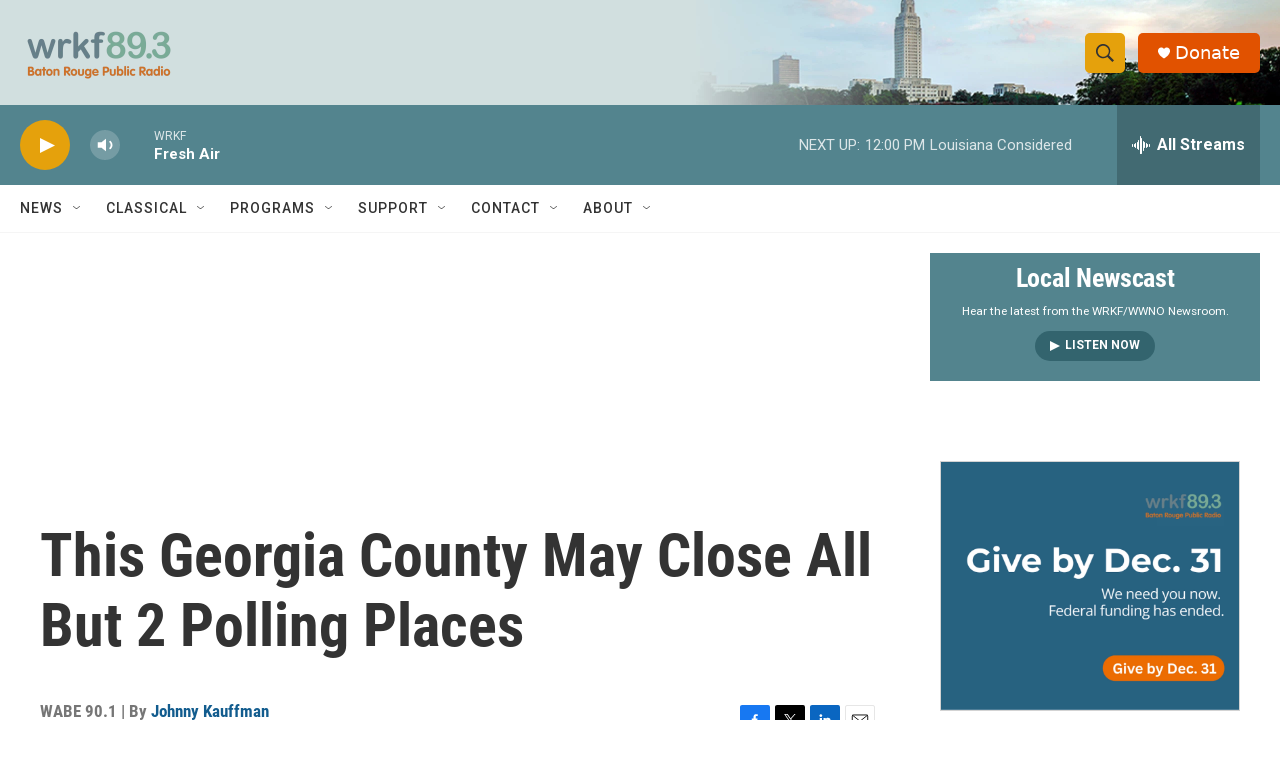

--- FILE ---
content_type: text/html; charset=utf-8
request_url: https://www.google.com/recaptcha/api2/aframe
body_size: 267
content:
<!DOCTYPE HTML><html><head><meta http-equiv="content-type" content="text/html; charset=UTF-8"></head><body><script nonce="nOeRSmNYAfEe_TV_S69JeQ">/** Anti-fraud and anti-abuse applications only. See google.com/recaptcha */ try{var clients={'sodar':'https://pagead2.googlesyndication.com/pagead/sodar?'};window.addEventListener("message",function(a){try{if(a.source===window.parent){var b=JSON.parse(a.data);var c=clients[b['id']];if(c){var d=document.createElement('img');d.src=c+b['params']+'&rc='+(localStorage.getItem("rc::a")?sessionStorage.getItem("rc::b"):"");window.document.body.appendChild(d);sessionStorage.setItem("rc::e",parseInt(sessionStorage.getItem("rc::e")||0)+1);localStorage.setItem("rc::h",'1768931711615');}}}catch(b){}});window.parent.postMessage("_grecaptcha_ready", "*");}catch(b){}</script></body></html>